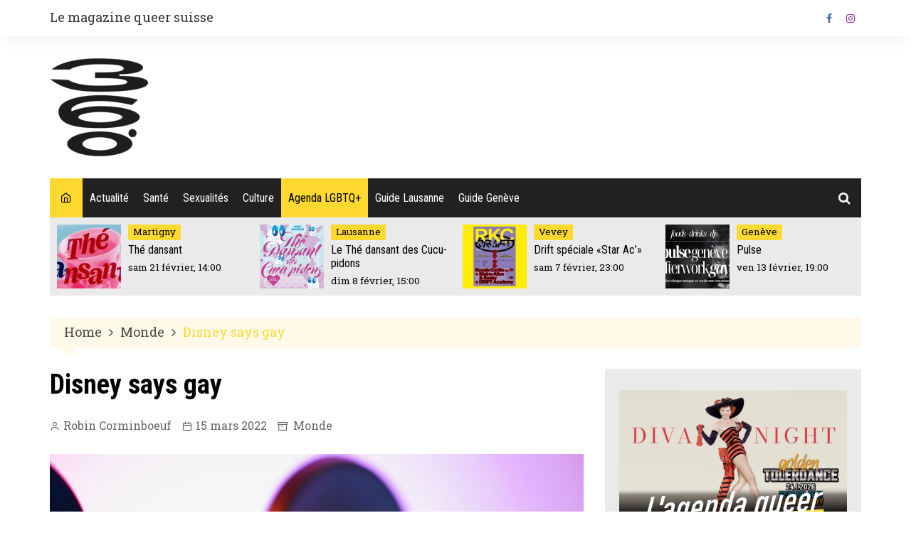

--- FILE ---
content_type: text/html; charset=utf-8
request_url: https://www.google.com/recaptcha/api2/aframe
body_size: 263
content:
<!DOCTYPE HTML><html><head><meta http-equiv="content-type" content="text/html; charset=UTF-8"></head><body><script nonce="kALN_f9PNHEd6tYo7-poAg">/** Anti-fraud and anti-abuse applications only. See google.com/recaptcha */ try{var clients={'sodar':'https://pagead2.googlesyndication.com/pagead/sodar?'};window.addEventListener("message",function(a){try{if(a.source===window.parent){var b=JSON.parse(a.data);var c=clients[b['id']];if(c){var d=document.createElement('img');d.src=c+b['params']+'&rc='+(localStorage.getItem("rc::a")?sessionStorage.getItem("rc::b"):"");window.document.body.appendChild(d);sessionStorage.setItem("rc::e",parseInt(sessionStorage.getItem("rc::e")||0)+1);localStorage.setItem("rc::h",'1769292709279');}}}catch(b){}});window.parent.postMessage("_grecaptcha_ready", "*");}catch(b){}</script></body></html>